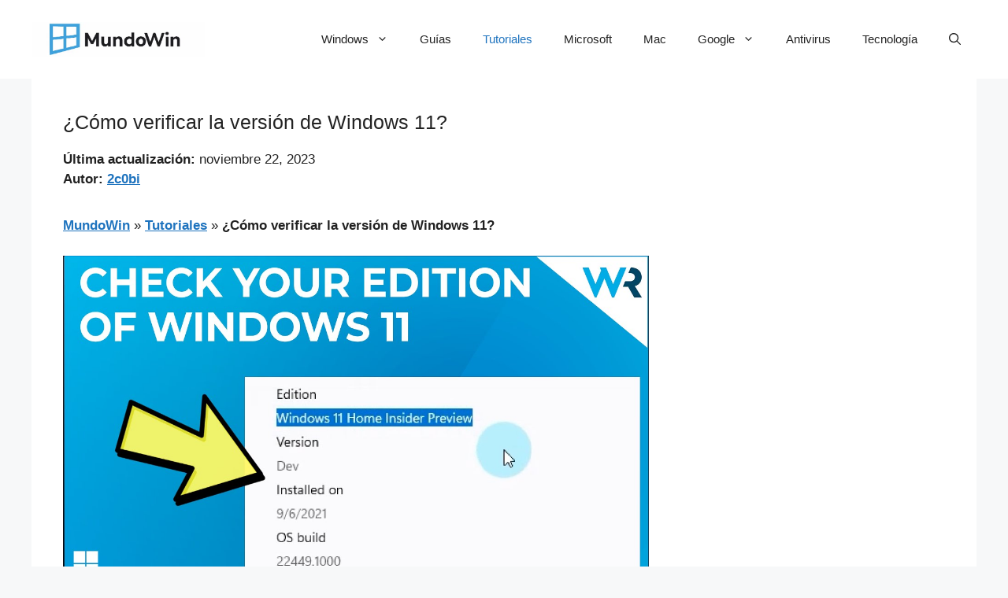

--- FILE ---
content_type: text/html; charset=utf-8
request_url: https://www.google.com/recaptcha/api2/aframe
body_size: 266
content:
<!DOCTYPE HTML><html><head><meta http-equiv="content-type" content="text/html; charset=UTF-8"></head><body><script nonce="ds62T79fcQrRNvJN1AAqeA">/** Anti-fraud and anti-abuse applications only. See google.com/recaptcha */ try{var clients={'sodar':'https://pagead2.googlesyndication.com/pagead/sodar?'};window.addEventListener("message",function(a){try{if(a.source===window.parent){var b=JSON.parse(a.data);var c=clients[b['id']];if(c){var d=document.createElement('img');d.src=c+b['params']+'&rc='+(localStorage.getItem("rc::a")?sessionStorage.getItem("rc::b"):"");window.document.body.appendChild(d);sessionStorage.setItem("rc::e",parseInt(sessionStorage.getItem("rc::e")||0)+1);localStorage.setItem("rc::h",'1768935200917');}}}catch(b){}});window.parent.postMessage("_grecaptcha_ready", "*");}catch(b){}</script></body></html>